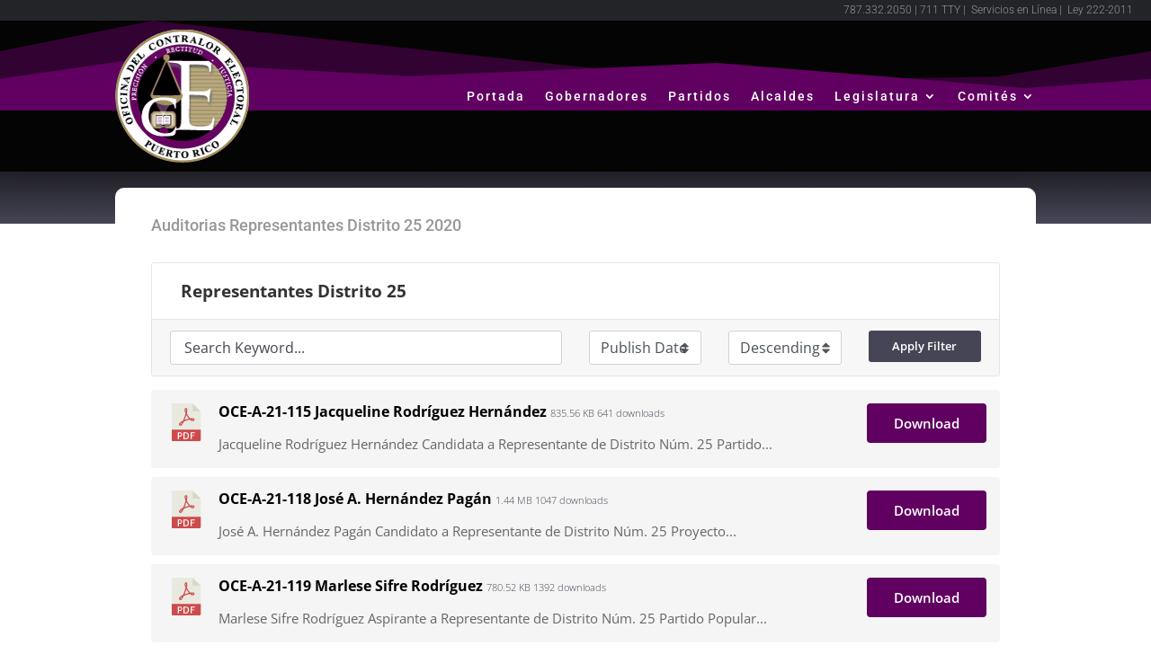

--- FILE ---
content_type: text/css
request_url: https://oce.pr.gov/wp-content/et-cache/7119/et-core-unified-7119.min.css?ver=1766343441
body_size: 183
content:
a:link{color:#000000}a:visited{color:#000000}a:hover{color:#454555}a:active{color:#000000}.et_animated{opacity:1!important}.et_pb_section *{-o-transition-property:none!important;-moz-transition-property:none!important;-webkit-transition-property:none!important;transition-property:none!important;-o-transform:none!important;-moz-transform:none!important;-ms-transform:none!important;-webkit-transform:none!important;transform:none!important;-webkit-animation:none!important;-moz-animation:none!important;-o-animation:none!important;animation:none!important}